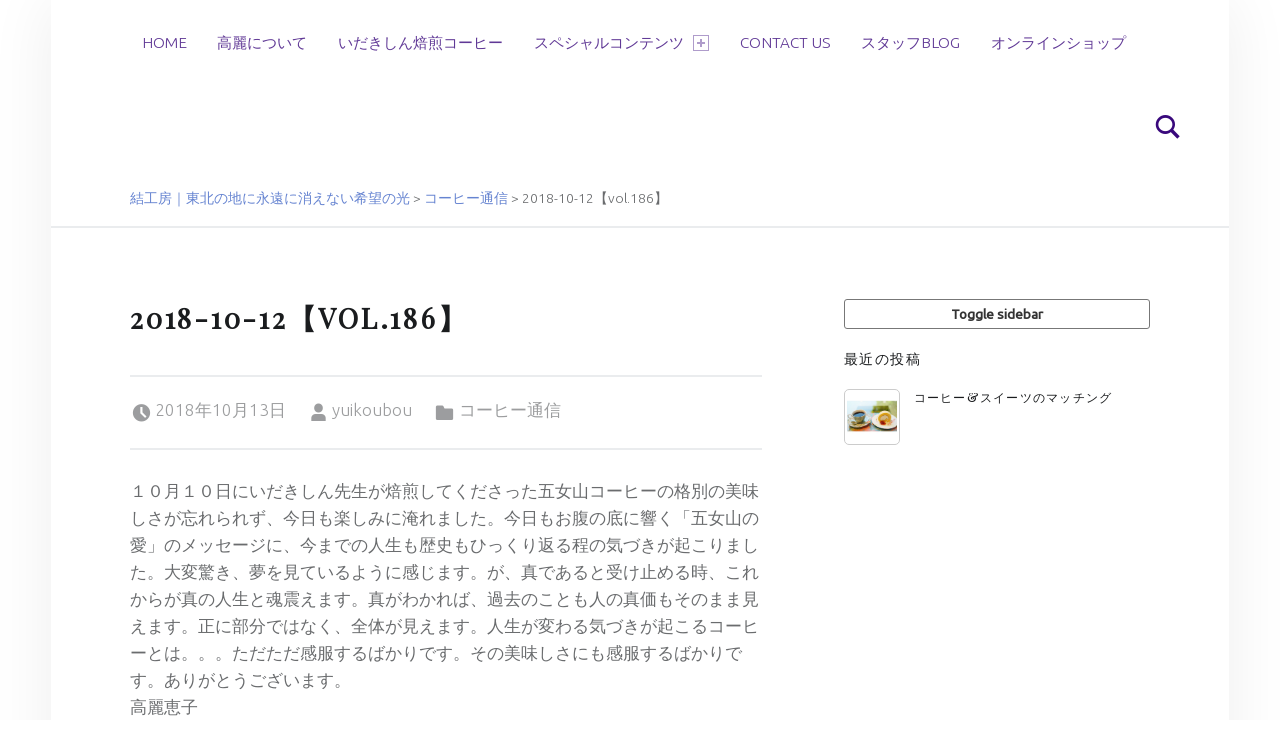

--- FILE ---
content_type: text/html; charset=UTF-8
request_url: http://yui-koubou.net/2018/10/2018-10-12%E3%80%90vol-186%E3%80%91/
body_size: 48055
content:
<!DOCTYPE html><html class="no-js" lang="ja"><head><meta charset="UTF-8"><title>2018-10-12【vol.186】 &#8211; 結工房｜東北の地に永遠に消えない希望の光</title><meta name='robots' content='max-image-preview:large' /><meta name="viewport" content="width=device-width, initial-scale=1"><link rel="profile" href="http://gmpg.org/xfn/11"><link rel="pingback" href="http://yui-koubou.net/yuikoubou/xmlrpc.php"><link rel='dns-prefetch' href='//webfonts.sakura.ne.jp' /><link rel='dns-prefetch' href='//maxcdn.bootstrapcdn.com' /><link rel='dns-prefetch' href='//fonts.googleapis.com' /><link rel="alternate" type="application/rss+xml" title="結工房｜東北の地に永遠に消えない希望の光 &raquo; フィード" href="http://yui-koubou.net/feed/" /><link rel="alternate" type="application/rss+xml" title="結工房｜東北の地に永遠に消えない希望の光 &raquo; コメントフィード" href="http://yui-koubou.net/comments/feed/" /><link rel="alternate" type="application/rss+xml" title="結工房｜東北の地に永遠に消えない希望の光 &raquo; 2018-10-12【vol.186】 のコメントのフィード" href="http://yui-koubou.net/2018/10/2018-10-12%e3%80%90vol-186%e3%80%91/feed/" /><link rel="alternate" title="oEmbed (JSON)" type="application/json+oembed" href="http://yui-koubou.net/wp-json/oembed/1.0/embed?url=http%3A%2F%2Fyui-koubou.net%2F2018%2F10%2F2018-10-12%25e3%2580%2590vol-186%25e3%2580%2591%2F" /><link rel="alternate" title="oEmbed (XML)" type="text/xml+oembed" href="http://yui-koubou.net/wp-json/oembed/1.0/embed?url=http%3A%2F%2Fyui-koubou.net%2F2018%2F10%2F2018-10-12%25e3%2580%2590vol-186%25e3%2580%2591%2F&#038;format=xml" /><style id='wp-img-auto-sizes-contain-inline-css'>img:is([sizes=auto i],[sizes^="auto," i]){contain-intrinsic-size:3000px 1500px}
/*# sourceURL=wp-img-auto-sizes-contain-inline-css */</style><link rel='stylesheet' id='sbi_styles-css' href='http://yui-koubou.net/yuikoubou/wp-content/plugins/instagram-feed/css/sbi-styles.min.css?ver=6.10.0' media='all' /><style id='wp-emoji-styles-inline-css'>img.wp-smiley, img.emoji {
		display: inline !important;
		border: none !important;
		box-shadow: none !important;
		height: 1em !important;
		width: 1em !important;
		margin: 0 0.07em !important;
		vertical-align: -0.1em !important;
		background: none !important;
		padding: 0 !important;
	}
/*# sourceURL=wp-emoji-styles-inline-css */</style><style id='wp-block-library-inline-css'>:root{--wp-block-synced-color:#7a00df;--wp-block-synced-color--rgb:122,0,223;--wp-bound-block-color:var(--wp-block-synced-color);--wp-editor-canvas-background:#ddd;--wp-admin-theme-color:#007cba;--wp-admin-theme-color--rgb:0,124,186;--wp-admin-theme-color-darker-10:#006ba1;--wp-admin-theme-color-darker-10--rgb:0,107,160.5;--wp-admin-theme-color-darker-20:#005a87;--wp-admin-theme-color-darker-20--rgb:0,90,135;--wp-admin-border-width-focus:2px}@media (min-resolution:192dpi){:root{--wp-admin-border-width-focus:1.5px}}.wp-element-button{cursor:pointer}:root .has-very-light-gray-background-color{background-color:#eee}:root .has-very-dark-gray-background-color{background-color:#313131}:root .has-very-light-gray-color{color:#eee}:root .has-very-dark-gray-color{color:#313131}:root .has-vivid-green-cyan-to-vivid-cyan-blue-gradient-background{background:linear-gradient(135deg,#00d084,#0693e3)}:root .has-purple-crush-gradient-background{background:linear-gradient(135deg,#34e2e4,#4721fb 50%,#ab1dfe)}:root .has-hazy-dawn-gradient-background{background:linear-gradient(135deg,#faaca8,#dad0ec)}:root .has-subdued-olive-gradient-background{background:linear-gradient(135deg,#fafae1,#67a671)}:root .has-atomic-cream-gradient-background{background:linear-gradient(135deg,#fdd79a,#004a59)}:root .has-nightshade-gradient-background{background:linear-gradient(135deg,#330968,#31cdcf)}:root .has-midnight-gradient-background{background:linear-gradient(135deg,#020381,#2874fc)}:root{--wp--preset--font-size--normal:16px;--wp--preset--font-size--huge:42px}.has-regular-font-size{font-size:1em}.has-larger-font-size{font-size:2.625em}.has-normal-font-size{font-size:var(--wp--preset--font-size--normal)}.has-huge-font-size{font-size:var(--wp--preset--font-size--huge)}.has-text-align-center{text-align:center}.has-text-align-left{text-align:left}.has-text-align-right{text-align:right}.has-fit-text{white-space:nowrap!important}#end-resizable-editor-section{display:none}.aligncenter{clear:both}.items-justified-left{justify-content:flex-start}.items-justified-center{justify-content:center}.items-justified-right{justify-content:flex-end}.items-justified-space-between{justify-content:space-between}.screen-reader-text{border:0;clip-path:inset(50%);height:1px;margin:-1px;overflow:hidden;padding:0;position:absolute;width:1px;word-wrap:normal!important}.screen-reader-text:focus{background-color:#ddd;clip-path:none;color:#444;display:block;font-size:1em;height:auto;left:5px;line-height:normal;padding:15px 23px 14px;text-decoration:none;top:5px;width:auto;z-index:100000}html :where(.has-border-color){border-style:solid}html :where([style*=border-top-color]){border-top-style:solid}html :where([style*=border-right-color]){border-right-style:solid}html :where([style*=border-bottom-color]){border-bottom-style:solid}html :where([style*=border-left-color]){border-left-style:solid}html :where([style*=border-width]){border-style:solid}html :where([style*=border-top-width]){border-top-style:solid}html :where([style*=border-right-width]){border-right-style:solid}html :where([style*=border-bottom-width]){border-bottom-style:solid}html :where([style*=border-left-width]){border-left-style:solid}html :where(img[class*=wp-image-]){height:auto;max-width:100%}:where(figure){margin:0 0 1em}html :where(.is-position-sticky){--wp-admin--admin-bar--position-offset:var(--wp-admin--admin-bar--height,0px)}@media screen and (max-width:600px){html :where(.is-position-sticky){--wp-admin--admin-bar--position-offset:0px}}

/*# sourceURL=wp-block-library-inline-css */</style><style id='global-styles-inline-css'>:root{--wp--preset--aspect-ratio--square: 1;--wp--preset--aspect-ratio--4-3: 4/3;--wp--preset--aspect-ratio--3-4: 3/4;--wp--preset--aspect-ratio--3-2: 3/2;--wp--preset--aspect-ratio--2-3: 2/3;--wp--preset--aspect-ratio--16-9: 16/9;--wp--preset--aspect-ratio--9-16: 9/16;--wp--preset--color--black: #000000;--wp--preset--color--cyan-bluish-gray: #abb8c3;--wp--preset--color--white: #ffffff;--wp--preset--color--pale-pink: #f78da7;--wp--preset--color--vivid-red: #cf2e2e;--wp--preset--color--luminous-vivid-orange: #ff6900;--wp--preset--color--luminous-vivid-amber: #fcb900;--wp--preset--color--light-green-cyan: #7bdcb5;--wp--preset--color--vivid-green-cyan: #00d084;--wp--preset--color--pale-cyan-blue: #8ed1fc;--wp--preset--color--vivid-cyan-blue: #0693e3;--wp--preset--color--vivid-purple: #9b51e0;--wp--preset--gradient--vivid-cyan-blue-to-vivid-purple: linear-gradient(135deg,rgb(6,147,227) 0%,rgb(155,81,224) 100%);--wp--preset--gradient--light-green-cyan-to-vivid-green-cyan: linear-gradient(135deg,rgb(122,220,180) 0%,rgb(0,208,130) 100%);--wp--preset--gradient--luminous-vivid-amber-to-luminous-vivid-orange: linear-gradient(135deg,rgb(252,185,0) 0%,rgb(255,105,0) 100%);--wp--preset--gradient--luminous-vivid-orange-to-vivid-red: linear-gradient(135deg,rgb(255,105,0) 0%,rgb(207,46,46) 100%);--wp--preset--gradient--very-light-gray-to-cyan-bluish-gray: linear-gradient(135deg,rgb(238,238,238) 0%,rgb(169,184,195) 100%);--wp--preset--gradient--cool-to-warm-spectrum: linear-gradient(135deg,rgb(74,234,220) 0%,rgb(151,120,209) 20%,rgb(207,42,186) 40%,rgb(238,44,130) 60%,rgb(251,105,98) 80%,rgb(254,248,76) 100%);--wp--preset--gradient--blush-light-purple: linear-gradient(135deg,rgb(255,206,236) 0%,rgb(152,150,240) 100%);--wp--preset--gradient--blush-bordeaux: linear-gradient(135deg,rgb(254,205,165) 0%,rgb(254,45,45) 50%,rgb(107,0,62) 100%);--wp--preset--gradient--luminous-dusk: linear-gradient(135deg,rgb(255,203,112) 0%,rgb(199,81,192) 50%,rgb(65,88,208) 100%);--wp--preset--gradient--pale-ocean: linear-gradient(135deg,rgb(255,245,203) 0%,rgb(182,227,212) 50%,rgb(51,167,181) 100%);--wp--preset--gradient--electric-grass: linear-gradient(135deg,rgb(202,248,128) 0%,rgb(113,206,126) 100%);--wp--preset--gradient--midnight: linear-gradient(135deg,rgb(2,3,129) 0%,rgb(40,116,252) 100%);--wp--preset--font-size--small: 13px;--wp--preset--font-size--medium: 20px;--wp--preset--font-size--large: 36px;--wp--preset--font-size--x-large: 42px;--wp--preset--spacing--20: 0.44rem;--wp--preset--spacing--30: 0.67rem;--wp--preset--spacing--40: 1rem;--wp--preset--spacing--50: 1.5rem;--wp--preset--spacing--60: 2.25rem;--wp--preset--spacing--70: 3.38rem;--wp--preset--spacing--80: 5.06rem;--wp--preset--shadow--natural: 6px 6px 9px rgba(0, 0, 0, 0.2);--wp--preset--shadow--deep: 12px 12px 50px rgba(0, 0, 0, 0.4);--wp--preset--shadow--sharp: 6px 6px 0px rgba(0, 0, 0, 0.2);--wp--preset--shadow--outlined: 6px 6px 0px -3px rgb(255, 255, 255), 6px 6px rgb(0, 0, 0);--wp--preset--shadow--crisp: 6px 6px 0px rgb(0, 0, 0);}:where(.is-layout-flex){gap: 0.5em;}:where(.is-layout-grid){gap: 0.5em;}body .is-layout-flex{display: flex;}.is-layout-flex{flex-wrap: wrap;align-items: center;}.is-layout-flex > :is(*, div){margin: 0;}body .is-layout-grid{display: grid;}.is-layout-grid > :is(*, div){margin: 0;}:where(.wp-block-columns.is-layout-flex){gap: 2em;}:where(.wp-block-columns.is-layout-grid){gap: 2em;}:where(.wp-block-post-template.is-layout-flex){gap: 1.25em;}:where(.wp-block-post-template.is-layout-grid){gap: 1.25em;}.has-black-color{color: var(--wp--preset--color--black) !important;}.has-cyan-bluish-gray-color{color: var(--wp--preset--color--cyan-bluish-gray) !important;}.has-white-color{color: var(--wp--preset--color--white) !important;}.has-pale-pink-color{color: var(--wp--preset--color--pale-pink) !important;}.has-vivid-red-color{color: var(--wp--preset--color--vivid-red) !important;}.has-luminous-vivid-orange-color{color: var(--wp--preset--color--luminous-vivid-orange) !important;}.has-luminous-vivid-amber-color{color: var(--wp--preset--color--luminous-vivid-amber) !important;}.has-light-green-cyan-color{color: var(--wp--preset--color--light-green-cyan) !important;}.has-vivid-green-cyan-color{color: var(--wp--preset--color--vivid-green-cyan) !important;}.has-pale-cyan-blue-color{color: var(--wp--preset--color--pale-cyan-blue) !important;}.has-vivid-cyan-blue-color{color: var(--wp--preset--color--vivid-cyan-blue) !important;}.has-vivid-purple-color{color: var(--wp--preset--color--vivid-purple) !important;}.has-black-background-color{background-color: var(--wp--preset--color--black) !important;}.has-cyan-bluish-gray-background-color{background-color: var(--wp--preset--color--cyan-bluish-gray) !important;}.has-white-background-color{background-color: var(--wp--preset--color--white) !important;}.has-pale-pink-background-color{background-color: var(--wp--preset--color--pale-pink) !important;}.has-vivid-red-background-color{background-color: var(--wp--preset--color--vivid-red) !important;}.has-luminous-vivid-orange-background-color{background-color: var(--wp--preset--color--luminous-vivid-orange) !important;}.has-luminous-vivid-amber-background-color{background-color: var(--wp--preset--color--luminous-vivid-amber) !important;}.has-light-green-cyan-background-color{background-color: var(--wp--preset--color--light-green-cyan) !important;}.has-vivid-green-cyan-background-color{background-color: var(--wp--preset--color--vivid-green-cyan) !important;}.has-pale-cyan-blue-background-color{background-color: var(--wp--preset--color--pale-cyan-blue) !important;}.has-vivid-cyan-blue-background-color{background-color: var(--wp--preset--color--vivid-cyan-blue) !important;}.has-vivid-purple-background-color{background-color: var(--wp--preset--color--vivid-purple) !important;}.has-black-border-color{border-color: var(--wp--preset--color--black) !important;}.has-cyan-bluish-gray-border-color{border-color: var(--wp--preset--color--cyan-bluish-gray) !important;}.has-white-border-color{border-color: var(--wp--preset--color--white) !important;}.has-pale-pink-border-color{border-color: var(--wp--preset--color--pale-pink) !important;}.has-vivid-red-border-color{border-color: var(--wp--preset--color--vivid-red) !important;}.has-luminous-vivid-orange-border-color{border-color: var(--wp--preset--color--luminous-vivid-orange) !important;}.has-luminous-vivid-amber-border-color{border-color: var(--wp--preset--color--luminous-vivid-amber) !important;}.has-light-green-cyan-border-color{border-color: var(--wp--preset--color--light-green-cyan) !important;}.has-vivid-green-cyan-border-color{border-color: var(--wp--preset--color--vivid-green-cyan) !important;}.has-pale-cyan-blue-border-color{border-color: var(--wp--preset--color--pale-cyan-blue) !important;}.has-vivid-cyan-blue-border-color{border-color: var(--wp--preset--color--vivid-cyan-blue) !important;}.has-vivid-purple-border-color{border-color: var(--wp--preset--color--vivid-purple) !important;}.has-vivid-cyan-blue-to-vivid-purple-gradient-background{background: var(--wp--preset--gradient--vivid-cyan-blue-to-vivid-purple) !important;}.has-light-green-cyan-to-vivid-green-cyan-gradient-background{background: var(--wp--preset--gradient--light-green-cyan-to-vivid-green-cyan) !important;}.has-luminous-vivid-amber-to-luminous-vivid-orange-gradient-background{background: var(--wp--preset--gradient--luminous-vivid-amber-to-luminous-vivid-orange) !important;}.has-luminous-vivid-orange-to-vivid-red-gradient-background{background: var(--wp--preset--gradient--luminous-vivid-orange-to-vivid-red) !important;}.has-very-light-gray-to-cyan-bluish-gray-gradient-background{background: var(--wp--preset--gradient--very-light-gray-to-cyan-bluish-gray) !important;}.has-cool-to-warm-spectrum-gradient-background{background: var(--wp--preset--gradient--cool-to-warm-spectrum) !important;}.has-blush-light-purple-gradient-background{background: var(--wp--preset--gradient--blush-light-purple) !important;}.has-blush-bordeaux-gradient-background{background: var(--wp--preset--gradient--blush-bordeaux) !important;}.has-luminous-dusk-gradient-background{background: var(--wp--preset--gradient--luminous-dusk) !important;}.has-pale-ocean-gradient-background{background: var(--wp--preset--gradient--pale-ocean) !important;}.has-electric-grass-gradient-background{background: var(--wp--preset--gradient--electric-grass) !important;}.has-midnight-gradient-background{background: var(--wp--preset--gradient--midnight) !important;}.has-small-font-size{font-size: var(--wp--preset--font-size--small) !important;}.has-medium-font-size{font-size: var(--wp--preset--font-size--medium) !important;}.has-large-font-size{font-size: var(--wp--preset--font-size--large) !important;}.has-x-large-font-size{font-size: var(--wp--preset--font-size--x-large) !important;}
/*# sourceURL=global-styles-inline-css */</style><style id='classic-theme-styles-inline-css'>/*! This file is auto-generated */
.wp-block-button__link{color:#fff;background-color:#32373c;border-radius:9999px;box-shadow:none;text-decoration:none;padding:calc(.667em + 2px) calc(1.333em + 2px);font-size:1.125em}.wp-block-file__button{background:#32373c;color:#fff;text-decoration:none}
/*# sourceURL=/wp-includes/css/classic-themes.min.css */</style><link rel='stylesheet' id='contact-form-7-css' href='http://yui-koubou.net/yuikoubou/wp-content/cache/autoptimize/autoptimize_single_64ac31699f5326cb3c76122498b76f66.php?ver=6.1.4' media='all' /><link rel='stylesheet' id='wp-video-popup-css' href='http://yui-koubou.net/yuikoubou/wp-content/cache/autoptimize/autoptimize_single_0e8ba4391d756199f3c7c00e00ddeb76.php?ver=2.10.3' media='all' /><link rel='stylesheet' id='cff-css' href='http://yui-koubou.net/yuikoubou/wp-content/plugins/custom-facebook-feed/assets/css/cff-style.min.css?ver=4.2.6' media='all' /><link rel='stylesheet' id='sb-font-awesome-css' href='https://maxcdn.bootstrapcdn.com/font-awesome/4.7.0/css/font-awesome.min.css?ver=6.9' media='all' /><link rel='stylesheet' id='wm-google-fonts-css' href='http://fonts.googleapis.com/css?family=Ubuntu%3A400%2C300%7CPlayfair+Display&#038;subset=latin-ext&#038;ver=2.8.0' media='all' /><link rel='stylesheet' id='genericons-neue-css' href='http://yui-koubou.net/yuikoubou/wp-content/cache/autoptimize/autoptimize_single_45bc5bdb5c21507fbfe8153d0dea930c.php?ver=2.8.0' media='all' /><link rel='stylesheet' id='wm-main-css' href='http://yui-koubou.net/yuikoubou/wp-content/cache/autoptimize/autoptimize_single_a259363061d0e8b1ed78a54c81aef9de.php?ver=2.8.0' media='all' /><link rel='stylesheet' id='wm-custom-css' href='http://yui-koubou.net/yuikoubou/wp-content/cache/autoptimize/autoptimize_single_2213f2f1a36dcc03d5be8851c88f21a1.php?ver=2.8.0' media='all' /><style id='auberge-inline-css'>/* START CSS variables */
:root { 
 --color-accent: #6684d1; --color-header: #ffffff; --color-header-text: #39087c; --color-front-widgets: #ffffff; --color-front-widgets-text: #3a0501; --color-footer: #f4f4f4; --font-family-headings: 'Playfair Display'; --font-size-body: 17px;
}
/* END CSS variables */


/*# sourceURL=auberge-inline-css */</style><link rel='stylesheet' id='wm-stylesheet-css' href='http://yui-koubou.net/yuikoubou/wp-content/cache/autoptimize/autoptimize_single_ea22b364a065ead41cd35b65332f06aa.php?ver=2.8.0' media='all' /> <script src="http://yui-koubou.net/yuikoubou/wp-includes/js/jquery/jquery.min.js?ver=3.7.1" id="jquery-core-js"></script> <script defer src="http://yui-koubou.net/yuikoubou/wp-includes/js/jquery/jquery-migrate.min.js?ver=3.4.1" id="jquery-migrate-js"></script> <script defer src="//webfonts.sakura.ne.jp/js/sakurav3.js?fadein=0&amp;ver=3.1.4" id="typesquare_std-js"></script> <script defer src="http://yui-koubou.net/yuikoubou/wp-content/themes/auberge/library/js/vendor/css-vars-ponyfill/css-vars-ponyfill.min.js?ver=v2.4.2" id="css-vars-ponyfill-js"></script> <script defer id="css-vars-ponyfill-js-after" src="[data-uri]"></script> <link rel="https://api.w.org/" href="http://yui-koubou.net/wp-json/" /><link rel="alternate" title="JSON" type="application/json" href="http://yui-koubou.net/wp-json/wp/v2/posts/2045" /><link rel="EditURI" type="application/rsd+xml" title="RSD" href="http://yui-koubou.net/yuikoubou/xmlrpc.php?rsd" /><meta name="generator" content="WordPress 6.9" /><link rel="canonical" href="http://yui-koubou.net/2018/10/2018-10-12%e3%80%90vol-186%e3%80%91/" /><link rel='shortlink' href='http://yui-koubou.net/?p=2045' /><style id="custom-background-css">body.custom-background { background-color: #ffffff; }</style><link rel="icon" href="http://yui-koubou.net/yuikoubou/wp-content/uploads/2021/04/cropped-icon2-32x32.jpg" sizes="32x32" /><link rel="icon" href="http://yui-koubou.net/yuikoubou/wp-content/uploads/2021/04/cropped-icon2-192x192.jpg" sizes="192x192" /><link rel="apple-touch-icon" href="http://yui-koubou.net/yuikoubou/wp-content/uploads/2021/04/cropped-icon2-180x180.jpg" /><meta name="msapplication-TileImage" content="http://yui-koubou.net/yuikoubou/wp-content/uploads/2021/04/cropped-icon2-270x270.jpg" /><style id="wp-custom-css">.button {
    background: none repeat scroll 0 0 #fff;
    border: 1px solid #777;
    border-radius: 3px;
    color: #333;
    cursor: pointer;
    display: inline-block;
    font-weight: bold;
    line-height: normal;
    margin-bottom: 20px;
    padding: 6px 12px;
    text-decoration: none;
}</style><noscript><style id="rocket-lazyload-nojs-css">.rll-youtube-player, [data-lazy-src]{display:none !important;}</style></noscript><link href="http://yui-koubou.net/yuikoubou/wp-content/themes/auberge/css/hover-min.css" rel="stylesheet" media="all"><link href="//maxcdn.bootstrapcdn.com/font-awesome/4.2.0/css/font-awesome.min.css" rel="stylesheet" media="all"><link rel='stylesheet' id='su-shortcodes-css' href='http://yui-koubou.net/yuikoubou/wp-content/cache/autoptimize/autoptimize_single_db7009310a85da4afa7b273d820bf5fe.php?ver=7.4.8' media='all' /></head><body id="top" class="custom-background is-singular not-front-page post-template-default postid-2045 single single-format-standard single-post site-title-hidden wp-custom-logo wp-singular wp-theme-auberge" ><div id="page" class="hfeed site"><header id="masthead" class="site-header"  itemscope itemtype="https://schema.org/WPHeader"><div class="site-header-inner"><div class="site-branding"> <a href="http://yui-koubou.net/" class="custom-logo-link" rel="home"><img width="300" height="122" src="data:image/svg+xml,%3Csvg%20xmlns='http://www.w3.org/2000/svg'%20viewBox='0%200%20300%20122'%3E%3C/svg%3E" class="custom-logo" alt="結工房｜東北の地に永遠に消えない希望の光" decoding="async" data-lazy-src="http://yui-koubou.net/yuikoubou/wp-content/uploads/2018/03/yuikoubou_title300-2.png" /><noscript><img width="300" height="122" src="http://yui-koubou.net/yuikoubou/wp-content/uploads/2018/03/yuikoubou_title300-2.png" class="custom-logo" alt="結工房｜東北の地に永遠に消えない希望の光" decoding="async" /></noscript></a><div class="site-branding-text"><p class="site-title"> <a href="http://yui-koubou.net/" class="site-title-text" rel="home">結工房｜東北の地に永遠に消えない希望の光</a></p></div></div><nav id="site-navigation" class="main-navigation" aria-labelledby="site-navigation-label" itemscope itemtype="https://schema.org/SiteNavigationElement"><h2 class="screen-reader-text" id="site-navigation-label">Primary Menu</h2><div id="main-navigation-inner" class="main-navigation-inner"><div class="nav-menu"><ul><li id="menu-item-935" class="menu-item menu-item-type-post_type menu-item-object-page menu-item-home menu-item-935"><a href="http://yui-koubou.net/">Home</a></li><li id="menu-item-10161" class="menu-item menu-item-type-post_type menu-item-object-page menu-item-10161"><a href="http://yui-koubou.net/about-koma/">高麗について</a></li><li id="menu-item-10225" class="menu-item menu-item-type-post_type menu-item-object-page menu-item-10225"><a href="http://yui-koubou.net/idakishin-specialcoffee/">いだきしん焙煎コーヒー</a></li><li id="menu-item-3590" class="menu-item menu-item-type-custom menu-item-object-custom menu-item-has-children menu-item-3590"><a href="#">スペシャルコンテンツ <span class="expander" aria-hidden="true"></span></a><ul class="sub-menu"><li id="menu-item-1088" class="menu-item menu-item-type-post_type menu-item-object-page menu-item-1088"><a href="http://yui-koubou.net/news/">高麗恵子コーヒー通信</a></li><li id="menu-item-1187" class="menu-item menu-item-type-post_type menu-item-object-page menu-item-has-children menu-item-1187"><a href="http://yui-koubou.net/life/">結工房ライフ <span class="expander" aria-hidden="true"></span></a><ul class="sub-menu"><li id="menu-item-1217" class="menu-item menu-item-type-post_type menu-item-object-page menu-item-1217"><a href="http://yui-koubou.net/life/">結工房ライフ第一話</a></li><li id="menu-item-1216" class="menu-item menu-item-type-post_type menu-item-object-page menu-item-1216"><a href="http://yui-koubou.net/life-2/">結工房ライフ第二話</a></li><li id="menu-item-1270" class="menu-item menu-item-type-post_type menu-item-object-page menu-item-1270"><a href="http://yui-koubou.net/life-3/">結工房ライフ第三話</a></li><li id="menu-item-1358" class="menu-item menu-item-type-post_type menu-item-object-page menu-item-1358"><a href="http://yui-koubou.net/life-4/">結工房ライフ第四話</a></li><li id="menu-item-1430" class="menu-item menu-item-type-post_type menu-item-object-page menu-item-1430"><a href="http://yui-koubou.net/life-5/">結工房ライフ第五話</a></li><li id="menu-item-1618" class="menu-item menu-item-type-post_type menu-item-object-page menu-item-1618"><a href="http://yui-koubou.net/life-6/">結工房ライフ第六話</a></li><li id="menu-item-1722" class="menu-item menu-item-type-post_type menu-item-object-page menu-item-1722"><a href="http://yui-koubou.net/life-7/">結工房ライフ第七話</a></li><li id="menu-item-1907" class="menu-item menu-item-type-post_type menu-item-object-page menu-item-1907"><a href="http://yui-koubou.net/life-8/">結工房ライフ第八話</a></li><li id="menu-item-2449" class="menu-item menu-item-type-post_type menu-item-object-page menu-item-2449"><a href="http://yui-koubou.net/life-9/">結工房ライフ第九話</a></li></ul></li></ul></li><li id="menu-item-2284" class="menu-item menu-item-type-post_type menu-item-object-page menu-item-2284"><a href="http://yui-koubou.net/contactus/">Contact us</a></li><li id="menu-item-4161" class="menu-item menu-item-type-taxonomy menu-item-object-category menu-item-4161"><a href="http://yui-koubou.net/category/staff-blog/">スタッフBlog</a></li><li id="menu-item-3500" class="menu-item menu-item-type-custom menu-item-object-custom menu-item-3500"><a href="https://yui-koubou.shop-pro.jp">オンラインショップ</a></li></ul></div><div id="nav-search-form" class="nav-search-form"> <a href="#" id="search-toggle" class="search-toggle"> <span class="screen-reader-text"> Search </span> </a><form role="search" method="get" class="search-form" action="http://yui-koubou.net/"> <label> <span class="screen-reader-text">検索:</span> <input type="search" class="search-field" placeholder="検索&hellip;" value="" name="s" /> </label> <input type="submit" class="search-submit" value="検索" /></form></div></div> <button id="menu-toggle" class="menu-toggle" aria-controls="site-navigation" aria-expanded="false">Menu</button></nav></div></header><div class="breadcrumbs-container"><nav class="breadcrumbs" aria-labelledby="breadcrumbs-label-72" itemscope itemtype="https://schema.org/BreadcrumbList"><h2 class="screen-reader-text" id="breadcrumbs-label-72">Breadcrumbs navigation</h2><span property="itemListElement" typeof="ListItem"><a property="item" typeof="WebPage" title="Go to 結工房｜東北の地に永遠に消えない希望の光." href="http://yui-koubou.net" class="home" ><span property="name">結工房｜東北の地に永遠に消えない希望の光</span></a><meta property="position" content="1"></span> &gt; <span property="itemListElement" typeof="ListItem"><a property="item" typeof="WebPage" title="Go to the コーヒー通信 category archives." href="http://yui-koubou.net/category/%e3%82%b3%e3%83%bc%e3%83%92%e3%83%bc%e9%80%9a%e4%bf%a1/" class="taxonomy category" ><span property="name">コーヒー通信</span></a><meta property="position" content="2"></span> &gt; <span property="itemListElement" typeof="ListItem"><span property="name" class="post post-post current-item">2018-10-12【vol.186】</span><meta property="url" content="http://yui-koubou.net/2018/10/2018-10-12%e3%80%90vol-186%e3%80%91/"><meta property="position" content="3"></span></nav></div><div id="content" class="site-content"><div id="primary" class="content-area"><main id="main" class="site-main clearfix"  itemprop="mainContentOfPage"><article id="post-2045" class="post-2045 post type-post status-publish format-standard hentry category-45 entry" itemscope itemprop="blogPost" itemtype="https://schema.org/BlogPosting"><meta itemscope itemprop="mainEntityOfPage" itemType="https://schema.org/WebPage" /><header class="entry-header"><h1 class="entry-title" itemprop="headline">2018-10-12【vol.186】</h1></header><footer class="entry-meta entry-meta-top"><span class="entry-date entry-meta-element"><span class="entry-meta-description">Posted on: </span><a href="http://yui-koubou.net/2018/10/2018-10-12%e3%80%90vol-186%e3%80%91/" rel="bookmark"><time datetime="2018-10-13T14:59:20+09:00" class="published" title="2018年10月13日 | 2:59 PM" itemprop="datePublished">2018年10月13日</time></a><meta itemprop="dateModified" content="2018-10-13T15:02:46+09:00" /></span> <span class="byline author vcard entry-meta-element" itemprop="author" itemscope itemtype="https://schema.org/Person"><span class="entry-meta-description">Written by: </span><a href="http://yui-koubou.net/author/yuikoubou/" class="url fn n" rel="author" itemprop="name">yuikoubou</a></span> <span class="cat-links entry-meta-element"><span class="entry-meta-description">Categorized in: </span><a href="http://yui-koubou.net/category/%e3%82%b3%e3%83%bc%e3%83%92%e3%83%bc%e9%80%9a%e4%bf%a1/" rel="category tag">コーヒー通信</a></span></footer><div class="entry-content" itemprop="articleBody"><div><div><div>１０月１０日にいだきしん先生が焙煎してくださった五女山コーヒーの格別の美味しさが忘れられず、今日も楽しみに淹れました。今日もお腹の底に響く「五女山の愛」のメッセージに、今までの人生も歴史もひっくり返る程の気づきが起こりました。大変驚き、夢を見ているように感じます。が、真であると受け止める時、これからが真の人生と魂震えます。真がわかれば、過去のことも人の真価もそのまま見えます。正に部分ではなく、全体が見えます。人生が変わる気づきが起こるコーヒーとは。。。ただただ感服するばかりです。その美味しさにも感服するばかりです。ありがとうございます。</div></div><p>高麗恵子</p></div><p>&nbsp;</p></div><nav class="navigation post-navigation" aria-label="投稿"><h2 class="screen-reader-text">投稿ナビゲーション</h2><div class="nav-links"><div class="nav-previous"><a href="http://yui-koubou.net/2018/10/2018-10-11%e3%80%90vol-185%e3%80%91/" rel="prev"><span class="label">Previous post</span> <span class="title">2018-10-11【vol.185】</span></a></div><div class="nav-next"><a href="http://yui-koubou.net/2018/10/2018-10-13%e3%80%90vol-187%e3%80%91/" rel="next"><span class="label">Next post</span> <span class="title">2018-10-13【vol.187】</span></a></div></div></nav></article><aside id="secondary" class="widget-area sidebar" aria-labelledby="sidebar-label" itemscope itemtype="https://schema.org/WPSideBar"><h2 class="screen-reader-text" id="sidebar-label">Sidebar</h2> <a href="#" id="toggle-mobile-sidebar" class="toggle-mobile-sidebar button" aria-controls="secondary" aria-expanded="false">Toggle sidebar</a><section id="shortcodes-ultimate-2" class="widget shortcodes-ultimate"><h3 class="widget-title">最近の投稿</h3><div class="textwidget"><div class="su-posts su-posts-teaser-loop "><div id="su-post-4162" class="su-post "> <a class="su-post-thumbnail" href="http://yui-koubou.net/2020/11/%e3%82%b3%e3%83%bc%e3%83%92%e3%83%bc%e3%82%b9%e3%82%a4%e3%83%bc%e3%83%84%e3%81%ae%e3%83%9e%e3%83%83%e3%83%81%e3%83%b3%e3%82%b0/"><img width="550" height="550" src="data:image/svg+xml,%3Csvg%20xmlns='http://www.w3.org/2000/svg'%20viewBox='0%200%20550%20550'%3E%3C/svg%3E" class="attachment-post-thumbnail size-post-thumbnail wp-post-image" alt="" decoding="async" data-lazy-src="http://yui-koubou.net/yuikoubou/wp-content/uploads/2020/11/rollcake_set.jpg" /><noscript><img width="550" height="550" src="http://yui-koubou.net/yuikoubou/wp-content/uploads/2020/11/rollcake_set.jpg" class="attachment-post-thumbnail size-post-thumbnail wp-post-image" alt="" decoding="async" loading="lazy" /></noscript></a><h2 class="su-post-title"><a href="http://yui-koubou.net/2020/11/%e3%82%b3%e3%83%bc%e3%83%92%e3%83%bc%e3%82%b9%e3%82%a4%e3%83%bc%e3%83%84%e3%81%ae%e3%83%9e%e3%83%83%e3%83%81%e3%83%b3%e3%82%b0/">コーヒー&#038;スイーツのマッチング</a></h2></div></div></div></section></aside></main></div></div><footer id="colophon" class="site-footer" itemscope itemtype="https://schema.org/WPFooter"><div class="site-footer-area footer-area-footer-widgets"><div id="footer-widgets" class="footer-widgets clearfix"><aside id="footer-widgets-container" class="widget-area footer-widgets-container" aria-labelledby="sidebar-footer-label"><h2 class="screen-reader-text" id="sidebar-footer-label">Footer sidebar</h2><section id="sow-editor-7" class="widget widget_sow-editor"><div 
 class="so-widget-sow-editor so-widget-sow-editor-base" 
 ><h3 class="widget-title">店舗情報</h3><div class="siteorigin-widget-tinymce textwidget"><p><strong><span style="color: #000000;">【営業時間・定休日】<br /> 営業時間：</span><span style="color: #ff0000;">午前９時〜午後5時</span><span style="color: #000000;"><br /> 不定休（営業日カレンダーにてご確認をお願いいたします。）</span></strong></p><p><span style="color: #000000;">〒989-2208  宮城県亘理郡山元町つばめの杜1-5-2</span><br /> <span style="color: #000000;">TEL：0223-35-7430</span></p></div></div></section><section id="sow-editor-5" class="widget widget_sow-editor"><div 
 class="so-widget-sow-editor so-widget-sow-editor-base" 
 ><h3 class="widget-title">アクセス</h3><div class="siteorigin-widget-tinymce textwidget"><p><span style="color: #000000;">【お車でお越しの方】</span><br /> <span style="color: #000000;">常磐自動車道 山元ICから5分、山元南スマートICから15分</span><br /> <span style="color: #000000;">駐車場は敷地内5店舗共用で約50台ございます。万が一満車の場合は、当店より徒歩1分の山下駅前駐車場（最大料金300円）をご利用ください。<br /> </span><span style="color: #000000;">【電車でお越しの方】</span><br /> <span style="color: #000000;">仙台より、JR常磐線で約40分「山下駅」から徒歩1分</span></p></div></div></section><section id="sow-editor-3" class="widget widget_sow-editor"><div 
 class="so-widget-sow-editor so-widget-sow-editor-base" 
 ><div class="siteorigin-widget-tinymce textwidget"><h4>全国の店舗</h4><p><a href="http://www.cafe-komaya.com" target="_blank" rel="noopener">東京 カフェ高麗屋</a><br /> 東京都港区六本木3-4-16 IDAKIビル1F</p><p><a href="https://www.komaya-sendai.npokoma.org" target="_blank" rel="noopener">仙台 カフェ高麗屋</a><br /> 宮城県仙台市青葉区一番町2-4-19　シリウス一番町ビル２F</p><p><a href="http://www.komagallerycafe.com" target="_blank" rel="noopener">高麗ギャラリーカフェ（京都・八坂）</a><br /> 京都市東山区八坂通東大路東入2丁目金園町397</p><p><a href="http://komaya.npokoma.org" target="_blank" rel="noopener">高麗屋（京都・御所南）</a><br /> 京都市中京区丸太町通烏丸東入光り堂町424</p><p><a href="https://foodforlife-kitchenlabo.com" target="_blank" rel="noopener">いのちの食 キッチンラボ（東京・調布）</a><br /> 東京都調布市菊野台１丁目５５−１</p></div></div></section></aside></div></div><div class="site-footer-area footer-area-site-info"><div class="site-info-container"><div class="site-info" role="contentinfo"> &copy; 2026 <a href="http://yui-koubou.net/">結工房｜東北の地に永遠に消えない希望の光</a> <span class="sep"> | </span> Using <a rel="nofollow" href="https://www.webmandesign.eu/portfolio/auberge-wordpress-theme/"><strong>Auberge</strong></a> <a rel="nofollow" href="https://wordpress.org/">WordPress</a> theme. <span class="sep"> | </span> <a href="#top" id="back-to-top" class="back-to-top">Back to top &uarr;</a></div></div></div></footer></div> <script type="speculationrules">{"prefetch":[{"source":"document","where":{"and":[{"href_matches":"/*"},{"not":{"href_matches":["/yuikoubou/wp-*.php","/yuikoubou/wp-admin/*","/yuikoubou/wp-content/uploads/*","/yuikoubou/wp-content/*","/yuikoubou/wp-content/plugins/*","/yuikoubou/wp-content/themes/auberge/*","/*\\?(.+)"]}},{"not":{"selector_matches":"a[rel~=\"nofollow\"]"}},{"not":{"selector_matches":".no-prefetch, .no-prefetch a"}}]},"eagerness":"conservative"}]}</script>  <script defer src="[data-uri]"></script>  <script defer src="[data-uri]"></script>  <script defer src="[data-uri]"></script> <script src="http://yui-koubou.net/yuikoubou/wp-includes/js/dist/hooks.min.js?ver=dd5603f07f9220ed27f1" id="wp-hooks-js"></script> <script src="http://yui-koubou.net/yuikoubou/wp-includes/js/dist/i18n.min.js?ver=c26c3dc7bed366793375" id="wp-i18n-js"></script> <script defer id="wp-i18n-js-after" src="[data-uri]"></script> <script defer src="http://yui-koubou.net/yuikoubou/wp-content/cache/autoptimize/autoptimize_single_96e7dc3f0e8559e4a3f3ca40b17ab9c3.php?ver=6.1.4" id="swv-js"></script> <script defer id="contact-form-7-js-translations" src="[data-uri]"></script> <script defer id="contact-form-7-js-before" src="[data-uri]"></script> <script defer src="http://yui-koubou.net/yuikoubou/wp-content/cache/autoptimize/autoptimize_single_2912c657d0592cc532dff73d0d2ce7bb.php?ver=6.1.4" id="contact-form-7-js"></script> <script defer src="http://yui-koubou.net/yuikoubou/wp-content/cache/autoptimize/autoptimize_single_09c7042e4d415bae7e611196e4c42f78.php?ver=2.10.3" id="wp-video-popup-js"></script> <script defer src="http://yui-koubou.net/yuikoubou/wp-content/plugins/custom-facebook-feed/assets/js/cff-scripts.min.js?ver=4.2.6" id="cffscripts-js"></script> <script defer src="http://yui-koubou.net/yuikoubou/wp-includes/js/imagesloaded.min.js?ver=5.0.0" id="imagesloaded-js" data-wp-strategy="defer"></script> <script defer src="http://yui-koubou.net/yuikoubou/wp-content/cache/autoptimize/autoptimize_single_a4a734cea0d135d33c5a8846547ce447.php?ver=2.8.0" id="wm-scripts-navigation-js"></script> <script defer id="wm-scripts-global-js-extra" src="[data-uri]"></script> <script defer src="http://yui-koubou.net/yuikoubou/wp-content/cache/autoptimize/autoptimize_single_d234688a7ca8413a3f77d75bdc5344f1.php?ver=2.8.0" id="wm-scripts-global-js"></script> <script id="wp-emoji-settings" type="application/json">{"baseUrl":"https://s.w.org/images/core/emoji/17.0.2/72x72/","ext":".png","svgUrl":"https://s.w.org/images/core/emoji/17.0.2/svg/","svgExt":".svg","source":{"concatemoji":"http://yui-koubou.net/yuikoubou/wp-includes/js/wp-emoji-release.min.js?ver=6.9"}}</script> <script type="module">/*! This file is auto-generated */
const a=JSON.parse(document.getElementById("wp-emoji-settings").textContent),o=(window._wpemojiSettings=a,"wpEmojiSettingsSupports"),s=["flag","emoji"];function i(e){try{var t={supportTests:e,timestamp:(new Date).valueOf()};sessionStorage.setItem(o,JSON.stringify(t))}catch(e){}}function c(e,t,n){e.clearRect(0,0,e.canvas.width,e.canvas.height),e.fillText(t,0,0);t=new Uint32Array(e.getImageData(0,0,e.canvas.width,e.canvas.height).data);e.clearRect(0,0,e.canvas.width,e.canvas.height),e.fillText(n,0,0);const a=new Uint32Array(e.getImageData(0,0,e.canvas.width,e.canvas.height).data);return t.every((e,t)=>e===a[t])}function p(e,t){e.clearRect(0,0,e.canvas.width,e.canvas.height),e.fillText(t,0,0);var n=e.getImageData(16,16,1,1);for(let e=0;e<n.data.length;e++)if(0!==n.data[e])return!1;return!0}function u(e,t,n,a){switch(t){case"flag":return n(e,"\ud83c\udff3\ufe0f\u200d\u26a7\ufe0f","\ud83c\udff3\ufe0f\u200b\u26a7\ufe0f")?!1:!n(e,"\ud83c\udde8\ud83c\uddf6","\ud83c\udde8\u200b\ud83c\uddf6")&&!n(e,"\ud83c\udff4\udb40\udc67\udb40\udc62\udb40\udc65\udb40\udc6e\udb40\udc67\udb40\udc7f","\ud83c\udff4\u200b\udb40\udc67\u200b\udb40\udc62\u200b\udb40\udc65\u200b\udb40\udc6e\u200b\udb40\udc67\u200b\udb40\udc7f");case"emoji":return!a(e,"\ud83e\u1fac8")}return!1}function f(e,t,n,a){let r;const o=(r="undefined"!=typeof WorkerGlobalScope&&self instanceof WorkerGlobalScope?new OffscreenCanvas(300,150):document.createElement("canvas")).getContext("2d",{willReadFrequently:!0}),s=(o.textBaseline="top",o.font="600 32px Arial",{});return e.forEach(e=>{s[e]=t(o,e,n,a)}),s}function r(e){var t=document.createElement("script");t.src=e,t.defer=!0,document.head.appendChild(t)}a.supports={everything:!0,everythingExceptFlag:!0},new Promise(t=>{let n=function(){try{var e=JSON.parse(sessionStorage.getItem(o));if("object"==typeof e&&"number"==typeof e.timestamp&&(new Date).valueOf()<e.timestamp+604800&&"object"==typeof e.supportTests)return e.supportTests}catch(e){}return null}();if(!n){if("undefined"!=typeof Worker&&"undefined"!=typeof OffscreenCanvas&&"undefined"!=typeof URL&&URL.createObjectURL&&"undefined"!=typeof Blob)try{var e="postMessage("+f.toString()+"("+[JSON.stringify(s),u.toString(),c.toString(),p.toString()].join(",")+"));",a=new Blob([e],{type:"text/javascript"});const r=new Worker(URL.createObjectURL(a),{name:"wpTestEmojiSupports"});return void(r.onmessage=e=>{i(n=e.data),r.terminate(),t(n)})}catch(e){}i(n=f(s,u,c,p))}t(n)}).then(e=>{for(const n in e)a.supports[n]=e[n],a.supports.everything=a.supports.everything&&a.supports[n],"flag"!==n&&(a.supports.everythingExceptFlag=a.supports.everythingExceptFlag&&a.supports[n]);var t;a.supports.everythingExceptFlag=a.supports.everythingExceptFlag&&!a.supports.flag,a.supports.everything||((t=a.source||{}).concatemoji?r(t.concatemoji):t.wpemoji&&t.twemoji&&(r(t.twemoji),r(t.wpemoji)))});
//# sourceURL=http://yui-koubou.net/yuikoubou/wp-includes/js/wp-emoji-loader.min.js</script> <script defer src="[data-uri]"></script><script defer data-no-minify="1" src="http://yui-koubou.net/yuikoubou/wp-content/plugins/rocket-lazy-load/assets/js/16.1/lazyload.min.js"></script> </body></html>